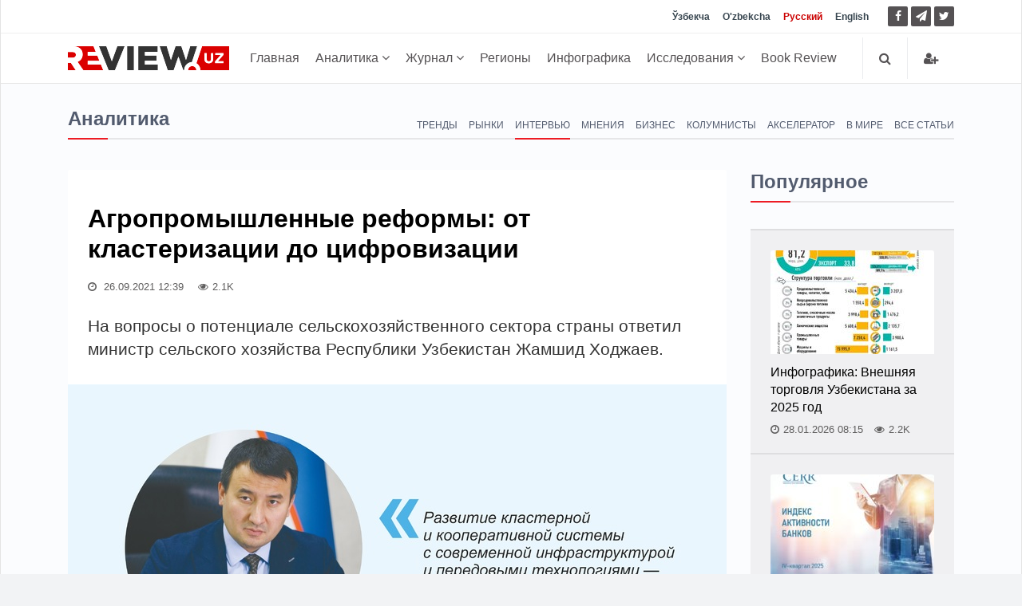

--- FILE ---
content_type: text/html; charset=UTF-8
request_url: https://review.uz/post/agropromshlenne-reform-ot-klasterizacii-do-cifrovizacii
body_size: 11829
content:
    <!DOCTYPE html>
    <html lang="ru">
    <head>
        <meta charset="UTF-8">
        <meta http-equiv="X-UA-Compatible" content="IE=edge">
        <meta name="viewport" content="width=device-width, initial-scale=1, maximum-scale=5">

        <meta property="og:url" content="https://review.uz/post/agropromshlenne-reform-ot-klasterizacii-do-cifrovizacii">
        <meta property="og:title" content="Агропромышленные реформы: от кластеризации до цифровизации">
        <meta property="og:description " content="Интервью министра сельского хозяйства Республики Узбекистан Жамшида Ходжаева журналу «Экономическое обозрение»">
        <meta property="og:image" content="https://static.review.uz/crop/5/1/736__85_514593799.jpg?v=1632206382">
        <meta property="og:type" content="article"/>
        <meta name="yandex-verification" content="90a7c91e07d99f26"/>
        <meta name="description" content="Интервью министра сельского хозяйства Республики Узбекистан Жамшида Ходжаева журналу «Экономическое обозрение»">
        <meta name="keywords" content="Агропромышленные реформы: от кластеризации до цифровизации, Интервью с министром сельского хозяйства Узбекистана Жамшидом Ходжаевым, реформы в сельском хозяйстве Узбекистана за 5 лет, агропром Узбекистана, новости Узбекистана, Сельское хозяйство, Реформы, интервью, аграрный сектор, Жамшид Ходжаев, Зиёда Ризаева">


        <meta name="msapplication-TileColor" content="#ffffff">
        <meta name="theme-color" content="#ffffff">

        <link rel="shortcut icon" href="https://static.review.uz/assets/4039e03/favicon/favicon.ico?v=1" type="image/x-icon">
        <link rel="icon" href="https://static.review.uz/assets/4039e03/favicon/favicon.ico?v=1" type="image/x-icon">

        <link rel="canonical" href="https://review.uz/post/agropromshlenne-reform-ot-klasterizacii-do-cifrovizacii"/>
                    <link rel='alternate' hreflang='uz' href='https://review.uz/oz/post/agropromshlenne-reform-ot-klasterizacii-do-cifrovizacii'/>
<link rel='alternate' hreflang='uz-UZ' href='https://review.uz/uz/post/agropromshlenne-reform-ot-klasterizacii-do-cifrovizacii'/>
<link rel='alternate' hreflang='ru' href='https://review.uz/post/agropromshlenne-reform-ot-klasterizacii-do-cifrovizacii'/>
<link rel='alternate' hreflang='en' href='https://review.uz/en/post/agropromshlenne-reform-ot-klasterizacii-do-cifrovizacii'/>
                <title>Агропромышленные реформы: от кластеризации до цифровизации - Review.uz</title>

        <script async src="https://www.googletagmanager.com/gtag/js?id=G-D3L3YR3CHZ"></script>
        <script>
            window.dataLayer = window.dataLayer || [];
            function gtag(){dataLayer.push(arguments);}
            gtag('js', new Date());

            gtag('config', 'G-D3L3YR3CHZ');
        </script>

        <meta name="csrf-param" content="_csrf">
<meta name="csrf-token" content="WKDxrc-REuLbpAOO3ajGV61uCEKn-UdxtkBBatigeLA_6rz3oN1rvfbvOuuPmZJi_ENucsOTJRPsdSM1gehJ1A==">

<link href="https://static.review.uz/assets/3a27eaac/css/jquery-comments.css?v=1600957480" rel="stylesheet">
<link href="https://static.review.uz/assets/3a27eaac/css/styles.css?v=1600957480" rel="stylesheet">
<link href="https://static.review.uz/assets/4039e03/css/bootstrap.min.css?v=1579068073" rel="stylesheet">
<link href="https://static.review.uz/assets/4039e03/css/font-awesome.min.css?v=1579068073" rel="stylesheet" font-display="swap" crossorigin>
<link href="https://static.review.uz/assets/4039e03/css/owl.carousel.css?v=1579068073" rel="stylesheet">
<link href="https://static.review.uz/assets/4039e03/css/simplelightbox.min.css?v=1599288751" rel="stylesheet">
<link href="https://static.review.uz/assets/4039e03/css/main.css?v=1600957480" rel="stylesheet">
<link href="https://static.review.uz/assets/4039e03/css/presets/preset1.css?v=1579068073" rel="stylesheet">
<link href="https://static.review.uz/assets/4039e03/css/responsive.css?v=1580366443" rel="stylesheet">
<link href="https://static.review.uz/assets/4039e03/css/style.css?v=1660381656" rel="stylesheet">
<script>var globalVars={"min":true,"typo":"/site/typo","l":"ru-RU","a":"https://api.review.uz/v1","d":false,"m":{"typo":"Iltimos xatoni belgilang!"},"u":"4269ec419a6c49483b03ab5be9603233","p":"61496d358d9ccf7cf7709db6","c":"5e1327b93d7f19454227e975"};</script>    </head>
    <body>
    
    <div id="main-wrapper" class="homepage ">
        <header id="navigation">
        <div class="navbar navbar-expand-lg" role="banner">

            <div class="topbar">
                <div class="container">
                    <div id="topbar" class="navbar-header">

                        <div id="topbar-left">

                        </div>
                        <div id="topbar-right">

                            <div class="language-dropdown">
                                                                                                        <a href="/oz/post/agropromshlenne-reform-ot-klasterizacii-do-cifrovizacii"
                                       class="">Ўзбекча</a>
                                                                                                        <a href="/uz/post/agropromshlenne-reform-ot-klasterizacii-do-cifrovizacii"
                                       class="">O'zbekcha</a>
                                                                                                        <a href="/post/agropromshlenne-reform-ot-klasterizacii-do-cifrovizacii"
                                       class="active">Русский</a>
                                                                                                        <a href="/en/post/agropromshlenne-reform-ot-klasterizacii-do-cifrovizacii"
                                       class="">English</a>
                                                            </div>

                            <ul class="socials">
                                <!--<li class="facebook"><a href="" target="_blank"><i class="fa fa-eye"></i> </a></li>-->
                                <li class="facebook">
                                    <a href="https://facebook.com/ecoboz" target="_blank" title="Facebook">
                                        <i class="fa fa-facebook"></i> </a>
                                </li>
                                <li class="telegram">
                                    <a href="https://t.me/reviewuz "
                                       target="_blank" rel="nofollow" title="Telegram">
                                        <i class="fa fa-paper-plane"></i> </a>
                                </li>
                                <li class="twitter">
                                    <a href="https://twitter.com/reviewuznews" target="_blank" title="Twitter">
                                        <i class="fa fa-twitter" rel="nofollow"></i> </a>
                                </li>
                            </ul>

                        </div>
                        <div class="clear"></div>
                    </div>
                </div>
            </div>

            <div id="menubar" class="container">
                <button class="navbar-toggler" type="button" data-toggle="collapse" data-target="#mainmenu"
                        aria-controls="mainmenu" aria-expanded="false" aria-label="Toggle navigation">
                    <span class="navbar-toggler-icon"><i class="fa fa-bars"></i></span>
                </button>
                <a class="navbar-brand" href="/">
                    <img class="main-logo img-fluid" src="https://static.review.uz/assets/4039e03/images/logo-o.png?v=1"
                         alt="logo">
                </a>
                <nav id="mainmenu" class="navbar-left collapse navbar-collapse">
                    <ul class="nav navbar-nav">
                        <li><a href="/">Главная</a></li>

                                                                                                                                                <li class="dropdown category-analitika">
                                        <a href="https://review.uz/analitika" class="dropdown-toggle"
                                           data-toggle="dropdown">
                                            Аналитика
                                            <i class="fa fa-angle-down"></i>
                                        </a>
                                        <ul class="dropdown-menu">
                                                                                            <li class="category-trendi">
                                                    <a href="https://review.uz/trendi">Тренды</a>
                                                </li>
                                                                                            <li class="category-rinki">
                                                    <a href="https://review.uz/rinki">Рынки</a>
                                                </li>
                                                                                            <li class="category-intervyu">
                                                    <a href="https://review.uz/intervyu">Интервью</a>
                                                </li>
                                                                                            <li class="category-mneniya">
                                                    <a href="https://review.uz/mneniya">Мнения</a>
                                                </li>
                                                                                            <li class="category-biznes">
                                                    <a href="https://review.uz/biznes">Бизнес</a>
                                                </li>
                                                                                            <li class="category-akselerator">
                                                    <a href="https://review.uz/akselerator">Акселератор</a>
                                                </li>
                                                                                            <li class="category-v-mire">
                                                    <a href="https://review.uz/v-mire">В мире</a>
                                                </li>
                                                                                            <li class="category-all-articles">
                                                    <a href="https://review.uz/all-articles">Все статьи</a>
                                                </li>
                                                                                    </ul>
                                    </li>
                                                                                                                                <li class="dropdown category-journals">
                                        <a href="https://review.uz/journals" class="dropdown-toggle"
                                           data-toggle="dropdown">
                                            Журнал
                                            <i class="fa fa-angle-down"></i>
                                        </a>
                                        <ul class="dropdown-menu">
                                                                                            <li class="category-journals/2025">
                                                    <a href="https://review.uz/journals/2025">2025</a>
                                                </li>
                                                                                            <li class="category-journals/2024">
                                                    <a href="https://review.uz/journals/2024">2024</a>
                                                </li>
                                                                                            <li class="category-journals/2023">
                                                    <a href="https://review.uz/journals/2023">2023</a>
                                                </li>
                                                                                            <li class="category-journals/2022">
                                                    <a href="https://review.uz/journals/2022">2022</a>
                                                </li>
                                                                                            <li class="category-journals/2021">
                                                    <a href="https://review.uz/journals/2021">2021</a>
                                                </li>
                                                                                            <li class="category-journals/2020">
                                                    <a href="https://review.uz/journals/2020">2020</a>
                                                </li>
                                                                                            <li class="category-journals/2019">
                                                    <a href="https://review.uz/journals/2019">2019</a>
                                                </li>
                                                                                            <li class="category-journals/2018">
                                                    <a href="https://review.uz/journals/2018">2018</a>
                                                </li>
                                                                                            <li class="category-journals/2017">
                                                    <a href="https://review.uz/journals/2017">2017</a>
                                                </li>
                                                                                            <li class="category-journals/2016">
                                                    <a href="https://review.uz/journals/2016">2016</a>
                                                </li>
                                                                                            <li class="category-journals/2015">
                                                    <a href="https://review.uz/journals/2015">2015</a>
                                                </li>
                                                                                            <li class="category-journals/2014">
                                                    <a href="https://review.uz/journals/2014">2014</a>
                                                </li>
                                                                                            <li class="category-journals/2013">
                                                    <a href="https://review.uz/journals/2013">2013</a>
                                                </li>
                                                                                            <li class="category-journals/2012">
                                                    <a href="https://review.uz/journals/2012">2012</a>
                                                </li>
                                                                                            <li class="category-journals/2011">
                                                    <a href="https://review.uz/journals/2011">2011</a>
                                                </li>
                                                                                            <li class="category-journals/2010">
                                                    <a href="https://review.uz/journals/2010">2010</a>
                                                </li>
                                                                                    </ul>
                                    </li>
                                                                                                                                <li class="category-regioni">
                                        <a href="https://review.uz/regioni">Регионы</a>
                                    </li>
                                                                                                                                <li class="category-infograph">
                                        <a href="https://review.uz/infograph">Инфографика</a>
                                    </li>
                                                                                                                                <li class="dropdown category-journals/">
                                        <a href="https://review.uz/journals" class="dropdown-toggle"
                                           data-toggle="dropdown">
                                            Исследования
                                            <i class="fa fa-angle-down"></i>
                                        </a>
                                        <ul class="dropdown-menu">
                                                                                            <li class="category-journals/dokladi">
                                                    <a href="https://review.uz/journals/dokladi">Доклады</a>
                                                </li>
                                                                                            <li class="category-journals/analiticheskie-zapiski">
                                                    <a href="https://review.uz/journals/analiticheskie-zapiski">Аналитические записки</a>
                                                </li>
                                                                                            <li class="category-journals/marketingove-issledovaniya">
                                                    <a href="https://review.uz/journals/marketingove-issledovaniya">Маркетинговые исследования</a>
                                                </li>
                                                                                            <li class="category-journals/almanax-uzbekistana">
                                                    <a href="https://review.uz/journals/almanax-uzbekistana">Альманах Узбекистана</a>
                                                </li>
                                                                                            <li class="category-journals/ekonomika-uzbekistana">
                                                    <a href="https://review.uz/journals/ekonomika-uzbekistana">Экономика Узбекистана</a>
                                                </li>
                                                                                            <li class="category-journals/analiticheskie-brif">
                                                    <a href="https://review.uz/journals/analiticheskie-brif">Аналитические брифы</a>
                                                </li>
                                                                                            <li class="category-journals/daydjesti">
                                                    <a href="https://review.uz/journals/daydjesti">Дайджесты</a>
                                                </li>
                                                                                    </ul>
                                    </li>
                                                                                                                                <li class="category-book-review">
                                        <a href="https://review.uz/book-review">Book Review</a>
                                    </li>
                                                                                                        </ul>
                </nav>

                <div class="searchNlogin">
                    <ul>
                        <li class="search-icon"><i class="fa fa-search"></i></li>

                                                    <li class="dropdown ">
                                <a href="/account/login" title="Войти">
                                    <i class="fa fa-user-plus"></i>
                                </a>
                            </li>

                                            </ul>
                    <div class="search">
                        <form role="form" action="/search" method="get">
                            <input type="text" name="q" class="search-form" autocomplete="on"
                                   placeholder="Поиск по сайту">
                        </form>
                    </div> <!--/.search-->
                </div><!-- searchNlogin -->
            </div>
        </div>
    </header><!--/#navigation-->
        <div class="container">
                
        <div class="page-breadcrumbs">
    <h4 class="section-title">Аналитика</h4>

            <div class="world-nav cat-menu">
            <ul class="list-inline">
                                    <li class="">
                        <a
                                href="https://review.uz/trendi">Тренды</a></li>
                                        <li class="">
                        <a
                                href="https://review.uz/rinki">Рынки</a></li>
                                        <li class="active">
                        <a
                                href="https://review.uz/intervyu">Интервью</a></li>
                                        <li class="">
                        <a
                                href="https://review.uz/mneniya">Мнения</a></li>
                                        <li class="">
                        <a
                                href="https://review.uz/biznes">Бизнес</a></li>
                                        <li class="">
                        <a
                                href="https://review.uz/kolumnisti">Колумнисты</a></li>
                                        <li class="">
                        <a
                                href="https://review.uz/akselerator">Акселератор</a></li>
                                        <li class="">
                        <a
                                href="https://review.uz/v-mire">В мире</a></li>
                                        <li class="">
                        <a
                                href="https://review.uz/all-articles">Все статьи</a></li>
                                </ul>
        </div>
    </div>
<div class="section">
    <div class="row">
        <div class="col-md-8 col-lg-9">
            <div id="site-content" class="site-content">
                <div class="row">
                    <div class="col">
                        <div class="left-content">
                            <div class="details-news">
                                <div class="post mb-30">
                                    <div class="post-content ">

                                        <h1 class="entry-title">
                                            Агропромышленные реформы: от кластеризации до цифровизации                                        </h1>
                                        <div class="entry-meta">
                                            <ul class="list-inline">
                                                <li class="publish-date">
                                                    <a href="#"><i class="fa fa-clock-o"></i>
                                                        26.09.2021 12:39                                                    </a>
                                                </li>
                                                <li class="views">
                                                    <i class="fa fa-eye"></i>2.1K                                                </li>
                                                                                            </ul>
                                        </div>
                                        <div class="entry-content post-info">
                                            На вопросы о потенциале сельскохозяйственного сектора страны ответил министр сельского хозяйства Республики Узбекистан Жамшид Ходжаев.

                                        </div>
                                    </div>

                                                                            <div class="entry-header">
                                            <div class="entry-thumbnail">
                                                <figure class="img-popup">
                                                    <a href="https://static.review.uz/crop/5/1/1400__100_514593799.jpg?v=1632206381">
                                                        <img class="img-fluid"
                                                             src="https://static.review.uz/crop/5/1/825__95_514593799.jpg?v=1632206382"
                                                             alt="Агропромышленные реформы: от кластеризации до цифровизации"
                                                             title="Агропромышленные реформы: от кластеризации до цифровизации"
                                                        />
                                                    </a>
                                                                                                    </figure>
                                            </div>
                                        </div>
                                                                        <div class="post-content">
                                        <div class="entry-content blog-single clearfix">
                                                                                            <div class="paid__content-overlay"></div>
                                                Глава Минсельхоза, рассказал как развиваются сельскохозяйственные кластеры и кооперативы, цифровизации агропродовольственной отрасли Узбекистана, новой системе экспорта семян «Uzbek seeds», запуске инновационной системы, определяющей на основе космоснимков время посадки или сбора урожая и потенциале сельскохозяйственного сектора.   — Какую роль играет сельское хозяйство в экономике Узбекистана и какое значение имеют реформы, проводимые в этом секторе?  Сельское хозяйство является важным сектором экономики Узбекистана,... ...                                                                                    </div>
                                                                            </div>
                                                                            <div class="post-content">
                                            <div class="paid__alert">
                                                <a href="/payment/subscription">
                                                    Доступ к платной информации предоставляется по <em> подписке </em>                                                  </a>
                                                <br>
                                                <br>
                                                <span></sp>или</span>
                                                <br>
                                                <br>
                                                <a href="/payment/post?id=61496d358d9ccf7cf7709db6">
                                                    приобрести <em> статью за 20 000,00 сум (US $1,99)</em>                                                 </a>
                                            </div>
                                        </div>
                                                                        <div class="post-content">
            <div class="post-nav mt-30">
            <div class="row">
                <div class="col-md-12 leave-comment">
                    <p class="access__alert-title text-center">
                        <a href="javascript:void(0)" class="btn btn-primary rounded">
                            Оставить комментарий                         </a>
                    </p>
                </div>
                <div class="col-md-12 single-meta" id="login-box" style="display:none;">
                    <p class="access__alert-title text-center text-muted">
                        Вы можете оставить свой комментарий. Для этого нужно пройти регистрацию                    </p>
                    <p class="access__alert-title text-center">
                        <a class="btn btn-primary rounded" href="/account/login">Войти</a>                    </p>

                                    </div>
            </div>
        </div>
                <div id="w0" class="mt-30"></div>    </div>

                                </div>

                                                            </div>
                        </div>


                                                    <h4 class="section-title">Похожие новости</h4>
                                                            <div class="row child_equal_h">
                                                                            <div class="col-md-12 col-lg-4">
                                            <div class="post medium-post eh_item">
                                                <div class="entry-header">
                                                    <div class="entry-thumbnail">
                                                        <img class="img-fluid"
                                                             src="https://static.review.uz/crop/1/0/255_150_95_100327242.jpg?v=1767944456"
                                                             alt="Индустрия игрушек в Узбекистане">
                                                    </div>
                                                </div>
                                                <div class="post-content">
                                                    <div class="entry-meta">
                                                        <ul class="list-inline">
                                                            <li class="publish-date">
                                                                <i class="fa fa-clock-o"></i>
                                                                27.01.2026                                                            </li>
                                                            <li class="views">
                                                                <i class="fa fa-eye"></i>
                                                                64                                                            </li>
                                                                                                                    </ul>
                                                    </div>
                                                    <h2 class="entry-title">
                                                        <a href="https://review.uz/post/industriya-igrushek-v-uzbekistane-2025">
                                                            Индустрия игрушек в Узбекистане                                                        </a>
                                                    </h2>
                                                </div>
                                            </div><!--/post-->
                                        </div>
                                                                            <div class="col-md-12 col-lg-4">
                                            <div class="post medium-post eh_item">
                                                <div class="entry-header">
                                                    <div class="entry-thumbnail">
                                                        <img class="img-fluid"
                                                             src="https://static.review.uz/crop/1/2/255_150_95_1268092051.jpg?v=1768370511"
                                                             alt="Реформы банковского сектора Узбекистана">
                                                    </div>
                                                </div>
                                                <div class="post-content">
                                                    <div class="entry-meta">
                                                        <ul class="list-inline">
                                                            <li class="publish-date">
                                                                <i class="fa fa-clock-o"></i>
                                                                16.01.2026                                                            </li>
                                                            <li class="views">
                                                                <i class="fa fa-eye"></i>
                                                                127                                                            </li>
                                                                                                                    </ul>
                                                    </div>
                                                    <h2 class="entry-title">
                                                        <a href="https://review.uz/post/reform-bankovskogo-sektora-uzbekistana">
                                                            Реформы банковского сектора Узбекистана                                                        </a>
                                                    </h2>
                                                </div>
                                            </div><!--/post-->
                                        </div>
                                                                            <div class="col-md-12 col-lg-4">
                                            <div class="post medium-post eh_item">
                                                <div class="entry-header">
                                                    <div class="entry-thumbnail">
                                                        <img class="img-fluid"
                                                             src="https://static.review.uz/crop/1/8/255_150_95_1864021177.jpg?v=1767929538"
                                                             alt="Реформы в таможенной сфере: цифровизация и улучшение бизнес – среды">
                                                    </div>
                                                </div>
                                                <div class="post-content">
                                                    <div class="entry-meta">
                                                        <ul class="list-inline">
                                                            <li class="publish-date">
                                                                <i class="fa fa-clock-o"></i>
                                                                08.01.2026                                                            </li>
                                                            <li class="views">
                                                                <i class="fa fa-eye"></i>
                                                                55                                                            </li>
                                                                                                                    </ul>
                                                    </div>
                                                    <h2 class="entry-title">
                                                        <a href="https://review.uz/post/bojxona-sohasida-raqamlashtirish-jarayonlari-va-biznes-muhitini-yaxshilash-borasidagi-ishlar-haqida">
                                                            Реформы в таможенной сфере: цифровизация и улучшение бизнес – среды                                                        </a>
                                                    </h2>
                                                </div>
                                            </div><!--/post-->
                                        </div>
                                                                    </div>
                                                            <div class="row child_equal_h">
                                                                            <div class="col-md-12 col-lg-4">
                                            <div class="post medium-post eh_item">
                                                <div class="entry-header">
                                                    <div class="entry-thumbnail">
                                                        <img class="img-fluid"
                                                             src="https://static.review.uz/crop/7/8/255_150_95_784775632.jpg?v=1766984316"
                                                             alt="Узбекистан усиливает прозрачность госзакупок, расширяет конкуренцию и приоритет отечественного производителя">
                                                    </div>
                                                </div>
                                                <div class="post-content">
                                                    <div class="entry-meta">
                                                        <ul class="list-inline">
                                                            <li class="publish-date">
                                                                <i class="fa fa-clock-o"></i>
                                                                29.12.2025                                                            </li>
                                                            <li class="views">
                                                                <i class="fa fa-eye"></i>
                                                                123                                                            </li>
                                                                                                                    </ul>
                                                    </div>
                                                    <h2 class="entry-title">
                                                        <a href="https://review.uz/post/uzbekistan-usilivaet-prozrachnost-goszakupok-rasshiryaet-konkurenciyu-i-prioritet-otechestvennogo-proizvoditelya">
                                                            Узбекистан усиливает прозрачность госзакупок, расширяет конкуренцию и приоритет отечественного производителя                                                        </a>
                                                    </h2>
                                                </div>
                                            </div><!--/post-->
                                        </div>
                                                                            <div class="col-md-12 col-lg-4">
                                            <div class="post medium-post eh_item">
                                                <div class="entry-header">
                                                    <div class="entry-thumbnail">
                                                        <img class="img-fluid"
                                                             src="https://static.review.uz/crop/2/7/255_150_95_2761525581.jpg?v=1765426242"
                                                             alt="Инфографика: Запуск пилотного проекта по подаче декларации о доходах граждан в Навои и Чирчике">
                                                    </div>
                                                </div>
                                                <div class="post-content">
                                                    <div class="entry-meta">
                                                        <ul class="list-inline">
                                                            <li class="publish-date">
                                                                <i class="fa fa-clock-o"></i>
                                                                11.12.2025                                                            </li>
                                                            <li class="views">
                                                                <i class="fa fa-eye"></i>
                                                                70                                                            </li>
                                                                                                                    </ul>
                                                    </div>
                                                    <h2 class="entry-title">
                                                        <a href="https://review.uz/post/infografika-zapusk-pilotnogo-proekta-po-podache-deklaracii-o-doxodax-grajdan-v-navoi-i-chirchike">
                                                            Инфографика: Запуск пилотного проекта по подаче декларации о доходах граждан в Навои и Чирчике                                                        </a>
                                                    </h2>
                                                </div>
                                            </div><!--/post-->
                                        </div>
                                                                            <div class="col-md-12 col-lg-4">
                                            <div class="post medium-post eh_item">
                                                <div class="entry-header">
                                                    <div class="entry-thumbnail">
                                                        <img class="img-fluid"
                                                             src="https://static.review.uz/crop/1/6/255_150_95_160419906.jpg?v=1765426276"
                                                             alt="Инфографика: Укрепление защиты прав предпринимателей и повышение прозрачности регулирования">
                                                    </div>
                                                </div>
                                                <div class="post-content">
                                                    <div class="entry-meta">
                                                        <ul class="list-inline">
                                                            <li class="publish-date">
                                                                <i class="fa fa-clock-o"></i>
                                                                11.12.2025                                                            </li>
                                                            <li class="views">
                                                                <i class="fa fa-eye"></i>
                                                                42                                                            </li>
                                                                                                                    </ul>
                                                    </div>
                                                    <h2 class="entry-title">
                                                        <a href="https://review.uz/post/infografika-ukreplenie-zashit-prav-predprinimateley-i-povshenie-prozrachnosti-regulirovaniya">
                                                            Инфографика: Укрепление защиты прав предпринимателей и повышение прозрачности регулирования                                                        </a>
                                                    </h2>
                                                </div>
                                            </div><!--/post-->
                                        </div>
                                                                    </div>
                                                                        </div>
                </div>
            </div>
        </div>
        <div class="col-md-4 col-lg-3 sticky-sidebar">
            <div id="sidebar" class="mt-30 mb-30">
            <div class="widget widget-popular">
            <h4 class="section-title title">Популярное</h4>
            <ul class="post-list no-image">
                                    <li>
                        <div class="post small-post">
                            <div class="entry-thumbnail">
                                <img alt=Инфографика: Внешняя торговля Узбекистана за 2025 год src="https://static.review.uz/crop/2/6/205_130_85_2626848862.jpg?v=1769574466" class="img-fluid"/>
                            </div>

                            <div class="post-content">
                                <h2 class="entry-title">
                                    <a href="https://review.uz/post/infografika-vneshnyaya-torgovlya-uzbekistana-za-yanvar-2025-goda">Инфографика: Внешняя торговля Узбекистана за 2025 год</a>
                                </h2>
                            </div>

                            <div class="entry-meta">
                                <span>
                                    <i class="fa fa-clock-o"></i>28.01.2026 08:15                                </span>
                                <span>
                                   <i class="fa fa-eye"></i>2.2K                                </span>
                                                            </div>
                        </div><!--/post-->
                    </li>
                                    <li>
                        <div class="post small-post">
                            <div class="entry-thumbnail">
                                <img alt=Банковский сектор Узбекистана в рейтинге ЦЭИР src="https://static.review.uz/crop/4/4/205_130_85_440435656.jpg?v=1768377327" class="img-fluid"/>
                            </div>

                            <div class="post-content">
                                <h2 class="entry-title">
                                    <a href="https://review.uz/post/bankovskiy-sektor-uzbekistana-v-reytinge-ceir-2025">Банковский сектор Узбекистана в рейтинге ЦЭИР</a>
                                </h2>
                            </div>

                            <div class="entry-meta">
                                <span>
                                    <i class="fa fa-clock-o"></i>13.01.2026 09:31                                </span>
                                <span>
                                   <i class="fa fa-eye"></i>428                                </span>
                                                            </div>
                        </div><!--/post-->
                    </li>
                                    <li>
                        <div class="post small-post">
                            <div class="entry-thumbnail">
                                <img alt=Тенденции на рынке недвижимости Узбекистана по итогам 2025 года src="https://static.review.uz/crop/1/1/205_130_85_1146294815.jpg?v=1769142636" class="img-fluid"/>
                            </div>

                            <div class="post-content">
                                <h2 class="entry-title">
                                    <a href="https://review.uz/post/tendencii-na-rnke-nedvijimosti-uzbekistana-po-itogam-2025-goda">Тенденции на рынке недвижимости Узбекистана по итогам 2025 года</a>
                                </h2>
                            </div>

                            <div class="entry-meta">
                                <span>
                                    <i class="fa fa-clock-o"></i>22.01.2026 15:07                                </span>
                                <span>
                                   <i class="fa fa-eye"></i>329                                </span>
                                                            </div>
                        </div><!--/post-->
                    </li>
                                    <li>
                        <div class="post small-post">
                            <div class="entry-thumbnail">
                                <img alt=Тенденции первичного авторынка Узбекистана по итогам 2025 года src="https://static.review.uz/crop/1/4/205_130_85_1449154878.jpg?v=1768662961" class="img-fluid"/>
                            </div>

                            <div class="post-content">
                                <h2 class="entry-title">
                                    <a href="https://review.uz/post/tendencii-pervichnogo-avtornka-uzbekistana-po-itogam-2025-goda">Тенденции первичного авторынка Узбекистана по итогам 2025 года</a>
                                </h2>
                            </div>

                            <div class="entry-meta">
                                <span>
                                    <i class="fa fa-clock-o"></i>16.01.2026 18:31                                </span>
                                <span>
                                   <i class="fa fa-eye"></i>291                                </span>
                                                            </div>
                        </div><!--/post-->
                    </li>
                            </ul>
        </div>
        
                    <div class="section video-section">
                <h4 class="section-title title">Подписаться на журнал</h4>
                <div class="post video-post medium-post">
                    <div class="entry-header">
                        <div class="entry-thumbnail">
                            <img alt="ИҚТИСОДИЙ ШАРҲ" class="img-fluid"
                                 src="https://static.review.uz/crop/6/1/360__95_616946942.jpg?v=1768306923">
                        </div>
                    </div>
                    <div class="post-content">
                        <div class="entry-meta text-center">
                                            <span>
                                                12-48-2025                                            </span>

                        </div>
                        <h2 class="entry-title" style="margin-top: 0">
                            <a href="https://review.uz/journals/view/12-48-2025">ИҚТИСОДИЙ ШАРҲ</a>
                        </h2>
                    </div>
                    <a class="btn btn-primary btn-block"
                       href="/payment/subscription">Подписаться</a>
                </div><!--/post-->
            </div>
        
    
    
    </div>        </div>
    </div>
</div>

    <div class="section">
        <h4 class="section-title"> Последние новости</h4>
                    <div class="row child_equal_h">
                                    <div class="col-md-3 col-lg-3">
                        <div class="post medium-post eh_item">
                            <div class="entry-header">
                                <div class="entry-thumbnail">
                                    <img class="img-fluid"
                                         src="https://static.review.uz/crop/3/5/255_150_95_3560663592.jpg?v=1769678728"
                                         alt="Цифровизация управления водными ресурсами">
                                </div>
                            </div>
                            <div class="post-content">
                                <div class="entry-meta">
                                    <ul class="list-inline">
                                        <li class="publish-date">
                                            <i class="fa fa-clock-o"></i>
                                            29/01, 14:25                                        </li>
                                        <li class="views">
                                            <i class="fa fa-eye"></i>
                                            3                                        </li>
                                                                            </ul>
                                </div>
                                <h2 class="entry-title">
                                    <a href="https://review.uz/post/cifrovizaciya-upravleniya-vodnmi-resursami">
                                        Цифровизация управления водными ресурсами                                    </a>
                                </h2>
                            </div>
                        </div><!--/post-->
                    </div>
                                    <div class="col-md-3 col-lg-3">
                        <div class="post medium-post eh_item">
                            <div class="entry-header">
                                <div class="entry-thumbnail">
                                    <img class="img-fluid"
                                         src="https://static.review.uz/crop/4/6/255_150_95_461548143.jpg?v=1769659346"
                                         alt="Инфографика: Торгово-экономическое и инвестиционное сотрудничество Узбекистана с Турцией">
                                </div>
                            </div>
                            <div class="post-content">
                                <div class="entry-meta">
                                    <ul class="list-inline">
                                        <li class="publish-date">
                                            <i class="fa fa-clock-o"></i>
                                            29/01, 09:02                                        </li>
                                        <li class="views">
                                            <i class="fa fa-eye"></i>
                                            65                                        </li>
                                                                            </ul>
                                </div>
                                <h2 class="entry-title">
                                    <a href="https://review.uz/post/infografika-torgovo-ekonomicheskoe-i-investicionnoe-sotrudnichestvo-uzbekistana-s-turciey">
                                        Инфографика: Торгово-экономическое и инвестиционное сотрудничество Узбекистана с Турцией                                    </a>
                                </h2>
                            </div>
                        </div><!--/post-->
                    </div>
                                    <div class="col-md-3 col-lg-3">
                        <div class="post medium-post eh_item">
                            <div class="entry-header">
                                <div class="entry-thumbnail">
                                    <img class="img-fluid"
                                         src="https://static.review.uz/crop/9/5/255_150_95_956634485.jpg?v=1769657572"
                                         alt="Как бороться с изменением климата без Америки">
                                </div>
                            </div>
                            <div class="post-content">
                                <div class="entry-meta">
                                    <ul class="list-inline">
                                        <li class="publish-date">
                                            <i class="fa fa-clock-o"></i>
                                            29/01, 08:32                                        </li>
                                        <li class="views">
                                            <i class="fa fa-eye"></i>
                                            9                                        </li>
                                                                            </ul>
                                </div>
                                <h2 class="entry-title">
                                    <a href="https://review.uz/post/kak-borotsya-s-izmeneniem-klimata-bez-ameriki">
                                        Как бороться с изменением климата без Америки                                    </a>
                                </h2>
                            </div>
                        </div><!--/post-->
                    </div>
                                    <div class="col-md-3 col-lg-3">
                        <div class="post medium-post eh_item">
                            <div class="entry-header">
                                <div class="entry-thumbnail">
                                    <img class="img-fluid"
                                         src="https://static.review.uz/crop/2/6/255_150_95_2626848862.jpg?v=1769574467"
                                         alt="Инфографика: Внешняя торговля Узбекистана за 2025 год">
                                </div>
                            </div>
                            <div class="post-content">
                                <div class="entry-meta">
                                    <ul class="list-inline">
                                        <li class="publish-date">
                                            <i class="fa fa-clock-o"></i>
                                            28/01, 08:15                                        </li>
                                        <li class="views">
                                            <i class="fa fa-eye"></i>
                                            2.2K                                        </li>
                                                                            </ul>
                                </div>
                                <h2 class="entry-title">
                                    <a href="https://review.uz/post/infografika-vneshnyaya-torgovlya-uzbekistana-za-yanvar-2025-goda">
                                        Инфографика: Внешняя торговля Узбекистана за 2025 год                                    </a>
                                </h2>
                            </div>
                        </div><!--/post-->
                    </div>
                            </div>
                    <div class="row child_equal_h">
                                    <div class="col-md-3 col-lg-3">
                        <div class="post medium-post eh_item">
                            <div class="entry-header">
                                <div class="entry-thumbnail">
                                    <img class="img-fluid"
                                         src="https://static.review.uz/crop/3/1/255_150_95_3164548301.jpg?v=1769509629"
                                         alt="Цифровые технологии в управлении пенсионными фондами">
                                </div>
                            </div>
                            <div class="post-content">
                                <div class="entry-meta">
                                    <ul class="list-inline">
                                        <li class="publish-date">
                                            <i class="fa fa-clock-o"></i>
                                            27/01, 15:27                                        </li>
                                        <li class="views">
                                            <i class="fa fa-eye"></i>
                                            39                                        </li>
                                                                            </ul>
                                </div>
                                <h2 class="entry-title">
                                    <a href="https://review.uz/post/cifrove-texnologii-v-upravlenii-pensionnmi-fondami">
                                        Цифровые технологии в управлении пенсионными фондами                                    </a>
                                </h2>
                            </div>
                        </div><!--/post-->
                    </div>
                                    <div class="col-md-3 col-lg-3">
                        <div class="post medium-post eh_item">
                            <div class="entry-header">
                                <div class="entry-thumbnail">
                                    <img class="img-fluid"
                                         src="https://static.review.uz/crop/1/7/255_150_95_1720133159.jpg?v=1769485706"
                                         alt="Как накормить десять миллиардов человек">
                                </div>
                            </div>
                            <div class="post-content">
                                <div class="entry-meta">
                                    <ul class="list-inline">
                                        <li class="publish-date">
                                            <i class="fa fa-clock-o"></i>
                                            27/01, 08:48                                        </li>
                                        <li class="views">
                                            <i class="fa fa-eye"></i>
                                            37                                        </li>
                                                                            </ul>
                                </div>
                                <h2 class="entry-title">
                                    <a href="https://review.uz/post/kak-nakormit-desyat-milliardov-chelovek">
                                        Как накормить десять миллиардов человек                                    </a>
                                </h2>
                            </div>
                        </div><!--/post-->
                    </div>
                                    <div class="col-md-3 col-lg-3">
                        <div class="post medium-post eh_item">
                            <div class="entry-header">
                                <div class="entry-thumbnail">
                                    <img class="img-fluid"
                                         src="https://static.review.uz/crop/3/9/255_150_95_3913245112.jpg?v=1769419469"
                                         alt="Применение удобрений в сельском хозяйстве">
                                </div>
                            </div>
                            <div class="post-content">
                                <div class="entry-meta">
                                    <ul class="list-inline">
                                        <li class="publish-date">
                                            <i class="fa fa-clock-o"></i>
                                            26/01, 14:24                                        </li>
                                        <li class="views">
                                            <i class="fa fa-eye"></i>
                                            32                                        </li>
                                                                            </ul>
                                </div>
                                <h2 class="entry-title">
                                    <a href="https://review.uz/post/primenenie-udobreniy-v-selskom-xozyaystve">
                                        Применение удобрений в сельском хозяйстве                                    </a>
                                </h2>
                            </div>
                        </div><!--/post-->
                    </div>
                                    <div class="col-md-3 col-lg-3">
                        <div class="post medium-post eh_item">
                            <div class="entry-header">
                                <div class="entry-thumbnail">
                                    <img class="img-fluid"
                                         src="https://static.review.uz/crop/2/2/255_150_95_2284780250.jpg?v=1769397271"
                                         alt="Углеродный рынок ЕС: баланс климатических целей и экономической устойчивости">
                                </div>
                            </div>
                            <div class="post-content">
                                <div class="entry-meta">
                                    <ul class="list-inline">
                                        <li class="publish-date">
                                            <i class="fa fa-clock-o"></i>
                                            26/01, 08:13                                        </li>
                                        <li class="views">
                                            <i class="fa fa-eye"></i>
                                            53                                        </li>
                                                                            </ul>
                                </div>
                                <h2 class="entry-title">
                                    <a href="https://review.uz/post/uglerodny-rnok-es-balans-klimaticheskix-celey-i-ekonomicheskoy-ustoychivosti">
                                        Углеродный рынок ЕС: баланс климатических целей и экономической устойчивости                                    </a>
                                </h2>
                            </div>
                        </div><!--/post-->
                    </div>
                            </div>
            </div>
    </div>
</div>
<div class="wrapper" id="error_popup">
    <div class="overlay"></div>
    <div class="container" id="ajax_content">
    </div>
</div>
            <footer id="footer">
        <div class="footer-menu">
            <div class="container">

            </div>
        </div>
        <div class="bottom-widgets">
            <div class="container">
                <div class="row">
                    <div class="col-lg-3">
                        <div class="widget">
                            <img class="footer-logo" alt="Review.uz"
                                 src="https://static.review.uz/assets/4039e03/images/review-f.svg"/>
                            <address>
                                <p>Последние новости Узбекистана. Главные события в экономике, обществе, бизнесе и политике на сегодня. Review.uz публикует аналитические обзоры об Узбекистане по основным направлениям. Мнения политологов и других экспертов по актуальным вопросам и темам. Информационно-аналитический портал журнала "Экономическое обозрение". 
</p>
                                <p>
                                    <i class="fa fa-globe"></i> Узбекистан, г. Ташкент, Чиланзарский район, ул. Новза 6                                </p>
                                <p><i class="fa fa-phone"></i> <a href="tel:+998781500202">+(998 78) 150-02-02</a></p>
                                <p>Devonxona: <a href="tel:+998781500202">(+998
                                        78) 150-02-02 (426)</a></p>
                                <p><i class="fa fa-envelope"></i> <a href="mailto:info@review.uz">info@review.uz</a></p>
                                <p><i class="fa fa-envelope"></i> <a href="mailto:cer@exat.uz">cer@exat.uz</a></p>
                            </address>
                        </div>
                    </div>

                    <div class="col-lg-5">
                        <div class="widget">
                            <h2>Рубрики</h2>
                                                                                                                                                                                                                                                                                                                                                                                                                                                                                                                                                                                                                                                                                <ul>
                                                                            <li><a href="https://review.uz/analitika">Аналитика</a></li>
                                                                            <li><a href="https://review.uz/trendi">Тренды</a></li>
                                                                            <li><a href="https://review.uz/rinki">Рынки</a></li>
                                                                            <li><a href="https://review.uz/intervyu">Интервью</a></li>
                                                                            <li><a href="https://review.uz/mneniya">Мнения</a></li>
                                                                            <li><a href="https://review.uz/biznes">Бизнес</a></li>
                                                                            <li><a href="https://review.uz/kolumnisti">Колумнисты</a></li>
                                                                            <li><a href="https://review.uz/akselerator">Акселератор</a></li>
                                                                    </ul>
                                                            <ul>
                                                                            <li><a href="https://review.uz/v-mire">В мире</a></li>
                                                                            <li><a href="https://review.uz/journals">Журнал</a></li>
                                                                            <li><a href="https://review.uz/regioni">Регионы</a></li>
                                                                            <li><a href="https://review.uz/novosty">Новости</a></li>
                                                                            <li><a href="https://review.uz/economy">Экономика</a></li>
                                                                            <li><a href="https://review.uz/policy">Политика</a></li>
                                                                            <li><a href="https://review.uz/sentral-asia">Центральная Азия</a></li>
                                                                            <li><a href="https://review.uz/society">Общество</a></li>
                                                                    </ul>
                                                            <ul>
                                                                            <li><a href="https://review.uz/technology">Технологии</a></li>
                                                                            <li><a href="https://review.uz/sport-kultura">Культура</a></li>
                                                                            <li><a href="https://review.uz/infograph">Инфографика</a></li>
                                                                            <li><a href="https://review.uz/journals">Исследования</a></li>
                                                                            <li><a href="https://review.uz/book-review">Book Review</a></li>
                                                                            <li><a href="https://review.uz/multimedia">Мультимедиа</a></li>
                                                                            <li><a href="https://review.uz/photogallery">Фотогалерея</a></li>
                                                                            <li><a href="https://review.uz/videogalerya">Видеогалерея</a></li>
                                                                    </ul>
                                                            <ul>
                                                                            <li><a href="https://review.uz/covid-19-koronavirus">COVID-19</a></li>
                                                                    </ul>
                                                    </div>
                    </div>

                    <div class="col-lg-4">
                        <div class="widget">
                            <h2>Страницы</h2>
                            <div class="row">
                                <div class="col col-md-6">
                                    <ul>
                                        <li><a href="/">Главная</a></li>
                                        <li><a href="/page/sayt-haqida">О сайте</a>
                                        </li>
                                        <li><a href="/page/reklama">Реклама</a></li>
                                        <li><a href="/page/tahririyat">Редакция</a>
                                        </li>
                                        <li>
                                            <a href="/page/foydalanish-shartlari">Правила использования</a>
                                        </li>
                                        <li><a href="/page/aloqa">Связь </a></li>
                                    </ul>
                                </div>
                                <div class="col col-md-6">
                                    <p>
                                        <a target="_blank" class="mobile-apps"
                                           title="Review.uz Android ilovasi"
                                           href="https://play.google.com/store/apps/details?id=uz.simplex.review">
                                            <img alt="Review.uz on Google Play"
                                                 src="https://static.review.uz/assets/4039e03/images/google-android.png">
                                        </a>
                                                                            </p>
                                    <ul class="footer-social">
                                        <li>
                                            <a title="Telegram" href="https://t.me/reviewuz" target="_blank">
                                                <i class="fa fa-paper-plane"></i>
                                            </a>
                                        </li>
                                        <li>
                                            <a title="Facebook" href="https://facebook.com/ecoboz" target="_blank">
                                                <i class="fa fa-facebook"></i>
                                            </a>
                                        </li>
                                        <li>
                                            <a title="Twitter" href="https://twitter.com/reviewuznews" target="_blank">
                                                <i class="fa fa-twitter"></i>
                                            </a>
                                        </li>
                                    </ul>
                                    <div class="clearfix"></div>
                                    <hr>
                                    <div class="row">
                                        <div class="col col-6">
                                            <!-- Yandex.Metrika informer -->
                                            <a href="https://metrika.yandex.ru/stat/?id=57310492&amp;from=informer"
                                               target="_blank" rel="nofollow"><img
                                                        src="https://informer.yandex.ru/informer/57310492/3_1_FFFFFFFF_EFEFEFFF_0_visits"
                                                        style="width:88px; height:31px; border:0;" alt="Яндекс.Метрика"
                                                        title="Яндекс.Метрика: данные за сегодня (просмотры, визиты и уникальные посетители)"
                                                        class="ym-advanced-informer" data-cid="57310492"
                                                        data-lang="ru"/></a>
                                            <!-- /Yandex.Metrika informer -->

                                            <!-- Yandex.Metrika counter -->
                                            <script type="text/javascript">
                                                (function (m, e, t, r, i, k, a) {
                                                    m[i] = m[i] || function () {
                                                        (m[i].a = m[i].a || []).push(arguments)
                                                    };
                                                    m[i].l = 1 * new Date();
                                                    k = e.createElement(t), a = e.getElementsByTagName(t)[0], k.async = 1, k.src = r, a.parentNode.insertBefore(k, a)
                                                })
                                                (window, document, "script", "https://mc.yandex.ru/metrika/tag.js", "ym");

                                                ym(57310492, "init", {
                                                    clickmap: true,
                                                    trackLinks: true,
                                                    accurateTrackBounce: true,
                                                    webvisor: true,
                                                    trackHash: true
                                                });
                                            </script>
                                            <noscript>
                                                <div><img src="https://mc.yandex.ru/watch/57310492"
                                                          style="position:absolute; left:-9999px;" alt=""/></div>
                                            </noscript>
                                            <!-- /Yandex.Metrika counter -->
                                        </div>
                                        <div class="col col-6">

                                            <!-- START WWW.UZ TOP-RATING -->
                                            <SCRIPT language="javascript" type="text/javascript">
                                                top_js = "1.0";
                                                top_r = "id=1601&r=" + escape(document.referrer) + "&pg=" + escape(window.location.href);
                                                document.cookie = "smart_top=1; path=/";
                                                top_r += "&c=" + (document.cookie ? "Y" : "N")
                                            </SCRIPT>
                                            <SCRIPT language="javascript1.1" type="text/javascript">
                                                top_js = "1.1";
                                                top_r += "&j=" + (navigator.javaEnabled() ? "Y" : "N")
                                            </SCRIPT>
                                            <SCRIPT language="javascript1.2" type="text/javascript">
                                                top_js = "1.2";
                                                top_r += "&wh=" + screen.width + 'x' + screen.height + "&px=" +
                                                    (((navigator.appName.substring(0, 3) == "Mic")) ? screen.colorDepth : screen.pixelDepth)
                                            </SCRIPT>
                                            <SCRIPT language="javascript1.3" type="text/javascript">
                                                top_js = "1.3";
                                            </SCRIPT>
                                            <SCRIPT language="JavaScript" type="text/javascript">
                                                top_rat = "&col=340F6E&t=ffffff&p=BD6F6F";
                                                top_r += "&js=" + top_js + "";
                                                document.write('<img alt="www.uz" src="https://cnt0.www.uz/counter/collect?' + top_r + top_rat + '" width=88 height=31 border=0/>')
                                            </SCRIPT>
                                            <NOSCRIPT><IMG height=0
                                                           src="https://cnt0.www.uz/counter/collect?id=1601&pg=http%3A//uzinfocom.uz&col=340F6E&t=ffffff&p=BD6F6F"
                                                           width=0 border=0 style="display: none"/></NOSCRIPT>
                                            <!-- FINISH WWW.UZ TOP-RATING -->
                                        </div>

                                    </div>
                                </div>
                            </div>
                            <h2 class="mt-4">Методы оплаты</h2>
                            <div class="row">
                                <div class="col col-md-12">
                                    <div id="payments_logo">
                                        <img src="https://static.review.uz/assets/4039e03/images/payme.png">
                                        <img src="https://static.review.uz/assets/4039e03/images/click.png">
                                        <img src="https://static.review.uz/assets/4039e03/images/visa.png">
                                        <img src="https://static.review.uz/assets/4039e03/images/mastercard.png">
                                        <div class="clear"></div>
                                    </div>
                                </div>
                            </div>
                        </div>
                    </div>
                </div><!-- /.row -->
            </div><!-- /.container -->
        </div>
        <div class="footer-bottom">
            <div class="container text-center">
                <div class="to-top">
                    <a href="#" class="back-to-top"><i class="fa fa-angle-up"></i> Наверх </a>
                </div>
            </div>
        </div>
    </footer>
    

    <script src="https://static.review.uz/assets/4039e03/js/jquery-3.6.0.min.js?v=1655287154"></script>
<script src="https://static.review.uz/assets/3a27eaac/js/jquery-comments.js?v=1579068073"></script>
<script src="https://static.review.uz/assets/f18767c0/jquery.textcomplete.min.js?v=1550407281"></script>
<script src="https://static.review.uz/assets/654ee20b/yii.js?v=1660861125"></script>
<script src="https://static.review.uz/assets/654ee20b/yii.activeForm.js?v=1660861125"></script>
<script src="https://static.review.uz/assets/4039e03/js/bootstrap.min.js?v=1579068073"></script>
<script src="https://static.review.uz/assets/4039e03/js/owl.carousel.min.js?v=1579068073"></script>
<script src="https://static.review.uz/assets/4039e03/js/theia-sticky-sidebar.min.js?v=1579068073"></script>
<script src="https://static.review.uz/assets/4039e03/js/imagesloaded.min.js?v=1579068073"></script>
<script src="https://static.review.uz/assets/4039e03/js/simple-lightbox.min.js?v=1599288751"></script>
<script src="https://static.review.uz/assets/4039e03/js/main.js?v=1664192547"></script>
<script src="https://static.review.uz/assets/4039e03/js/scripts.js?v=1604997441"></script>
<script>jQuery(function ($) {
$('#w0').comments({"readOnly":false,"highlightColor":"#ed1c24","enableNavigation":false,"isGuest":true,"currentUserId":1,"replyIconURL":"https:\/\/static.review.uz\/assets\/4039e03\/reply-comment-icon-2.png","spinnerIconURL":"https:\/\/static.review.uz\/assets\/4039e03\/img\/loader.gif","profilePictureURL":"https:\/\/static.review.uz\/uploads\/user-icon.png","apiUrl":"https:\/\/api.review.uz\/v1","postUrl":"\/comment\/handle?post=61496d358d9ccf7cf7709db6","putUrl":"\/comment\/handle","deleteUrl":"\/comment\/delete","upvoteUrl":"\/comment\/upvote","textareaPlaceholderText":"Add your comment","newestText":"Newest","textareaMaxRows":10,"oldestText":"Oldest","popularText":"Popular","noCommentsText":"No Comments","attachmentsText":"Attachments","sendText":"Send","replyText":"Reply","editText":"Редактировать","editedText":"Edited","hintText":"Qo\u0027shish uchun Ctrl + Enter ni bosing","youText":"You","saveText":"Сохранить","deleteText":"Удаление","viewAllRepliesText":"View all __replyCount__ replies","hideRepliesText":"Hide replies"})
});</script>


    </body>
    </html>


--- FILE ---
content_type: application/javascript
request_url: https://static.review.uz/assets/4039e03/js/main.js?v=1664192547
body_size: 1591
content:
jQuery(function ($) {

    'use strict';
	
	/*==============================================================*/
    // Table of index
    /*==============================================================*/

    /*==============================================================
    # sticky-nav
    # Date Time
    # language Select
	# Search Slide
	# Breaking News
	# Owl Carousel
	# magnificPopup
	# newsletter
	# weather	
	
    ==============================================================*/
	
	
	
	
	/*==============================================================*/
    // # sticky-nav
    /*==============================================================*/
	(function () {
		var windowWidth = $(window).width();
		if(windowWidth > 1000 || true){
        $(window).scroll (function () {
            var sT = $(this).scrollTop();
				if (sT >= 120) {
					$('.homepage .navbar, .homepage-two.fixed-nav .navbar').addClass('sticky-nav');
					$('body').addClass('sticky-menu')
				}else {
					$('.homepage .navbar, .homepage-two.fixed-nav .navbar').removeClass('sticky-nav')
					$('body').removeClass('sticky-menu')
				};
			});
		}else{				
			$('.homepage .navbar, .homepage-two.fixed-nav .navbar').removeClass('sticky-nav')
			$('body').removeClass('sticky-menu')
		};	
		if(windowWidth > 1000 ){
        $(window).scroll (function () {
            var sT = $(this).scrollTop();
				if (sT >= 120) {
					/*$('.homepage #menubar, .homepage-two.fixed-nav #navigation').removeClass('container')
					$('.homepage #menubar, .homepage-two.fixed-nav #navigation').addClass('container')*/
				}else {
					/*$('.homepage #menubar, .homepage-two.fixed-nav #navigation').removeClass('container')
					$('.homepage #menubar').addClass('container')*/
				}
			});
		}else{				
			//$('.homepage #menubar, .homepage-two.fixed-nav #navigation').removeClass('container')
		};	 

    }());
	
	
    /*==============================================================*/
    // TheiaStickySidebar
    /*==============================================================*/
           
   (function() {

        $('.tr-sticky')
            .theiaStickySidebar({
                additionalMarginTop: 0
            });
    }());
	
		
	/*==============================================================*/
    // # Date Time
    /*==============================================================*/
/*
    (function() {

		var datetime = null,
        date = null;
		var update = function() {
			date = moment(new Date())
			datetime.html(date.format('dddd, MMMM D,  YYYY'));
		};
		datetime = $('#date-time')
		update();
		setInterval(update, 1000);

    }());*/
	
	/*==============================================================*/
    // # language Select
    /*==============================================================*/
   (function() {
		$('.language-dropdown').on('click', '.language-change a', function(ev) {
			if ("#" === $(this).attr('href')) {
				ev.preventDefault();
				var parent = $(this).parents('.language-dropdown');
				parent.find('.change-text').html($(this).html());
			}
		});
	}());
	
	/*==============================================================*/
	// Search Slide
	/*==============================================================*/
	
	$('.search-icon').on('click', function() {
		$('.searchNlogin').toggleClass("expanded");
	});
		
	
	/*==============================================================*/
    // Breaking News
    /*==============================================================*/
	/* (function() {
		$('.breaking-news-scroll').easyTicker({
			direction: 'up',
			easing: 'swing',
			speed: 'slow',
			interval: 3000,
			height: 'auto',
			visible: 1,
			mousePause: 1,
			controls: {
				up: '',
				down: '',
				toggle: '',
				playText: 'Play',
				stopText: 'Stop'
			}
		});
	
	}());*/
	
	
	/*==============================================================*/
    // sticky
    /*==============================================================*/
	(function () {
		//$("#sticky").stick_in_parent();
	}());
	
	/*==============================================================*/
    // Owl Carousel
    /*==============================================================*/
	$("#home-slider").owlCarousel({ 
		pagination	: true,	
		autoPlay	: true,
		singleItem	: true,
		stopOnHover	: true,
	});
	
	$(".journal-slides").owlCarousel({
		items : 5,
		pagination	: true,	
		autoPlay	: false,
		stopOnHover	: true,
	});
	
	$(".twitter-feeds").owlCarousel({ 
		items : 1,
		singleItem : true,
		pagination	: false,	
		autoPlay	: true,
		stopOnHover	: true,
	});
	
	$("#main-slider").owlCarousel({ 
		items : 3,
		pagination	: false,
		navigation	: false,
		autoPlay	: true,
		stopOnHover	: true
		
	});
	
	
	

	/*==============================================================*/
    // Magnific Popup
    /*==============================================================*/
	
	(function () {
		/*$('.image-link').magnificPopup({
			gallery: {
			enabled: true
			},		
			type: 'image' 
		});
		$('.feature-image .image-link').magnificPopup({
			gallery: {
				enabled: false
			},		
			type: 'image' 
		});
		$('.image-popup').magnificPopup({	
			type: 'image' 
		});
		$('.video-link').magnificPopup({type:'iframe'});*/
	}());
	
	
	/*==============================================================*/
    // Newsletter Popup
    /*==============================================================*/
	/*(function () {
		$(".subscribe-me").subscribeBetter({
			trigger: "onidle",  
			animation: "fade",          
			delay:70,  
			showOnce: true,
			autoClose: false, 
			scrollableModal: false 
		});
	}());*/

});

/*==============================================================*/
 // Weather
/*==============================================================*/


$.getJSON("https://api.openweathermap.org/data/2.5/weather?q=Seattle&units=imperial&appid=ab85ba57bbbb423fb62bfb8201126ede", function(data) {

	console.log(data);

	var temp = Math.floor(data.main.temp);

	var weather = data.weather[0].main;

	$(".temp").append(temp  + '°C');

});
	  
	  
	  
	  
	  
	